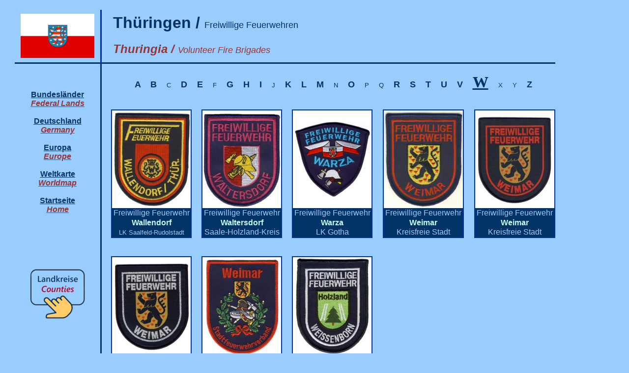

--- FILE ---
content_type: text/html
request_url: https://www.feuerwehrabzeichen-weltweit.de/Europa_Deutschland_FF_Thueringen_W.htm
body_size: 2594
content:
<html>

<head>
<meta name="GENERATOR" content="Microsoft FrontPage 5.0">
<meta name="ProgId" content="FrontPage.Editor.Document">
<meta http-equiv="Content-Type" content="text/html; charset=windows-1252">
<title>Feuerwehrabzeichen-Weltweit - Deutschland - FF - Thüringen W</title>
</head>

<body bgcolor="#99CCFF" topmargin="20" leftmargin="30">

<table border="0" cellpadding="0" cellspacing="0" style="border-collapse: collapse" bordercolor="#111111" width="1100" height="746">
  <tr>
    <td width="174" align="center" height="108" rowspan="2" style="border-right: 3px solid #003399; border-bottom: 3px solid #003366; ">
    <p align="center">
    <a target="_blank" href="http://de.wikipedia.org/wiki/ThÃ¼ringen">
    <img border="0" src="Fahnen/Thueringen_150_90.png" alt="Landesflagge von Thüringen" width="150" height="90"></a></td>
    <td width="21" align="center" height="54">&nbsp;</td>
    <td width="800" align="left" height="51">
    <b>
    <font face="Arial" size="6" color="#003366">Thüringen / </font>
    </b>
    <font face="Arial" size="4" color="#003366">Freiwillige Feuerwehren</font></td>
  </tr>
  <tr>
    <td width="21" align="center" height="54" style="border-bottom: 3px solid #003366; vertical-align:middle">&nbsp;</td>
    <td width="800" align="left" height="51" style="border-bottom: 3px solid #003366; vertical-align:middle">
    <i>
    <b><font face="Arial" size="5" color="#993333">Thuringia / </font></b>
    <font face="Arial" size="4" color="#993333">Volunteer Fire Brigades</font></i></td>
  </tr>
  <tr>
    <td width="174" align="center" height="800" style="border-right: 3px solid #003366; " valign="top">
    <p style="margin-top: 0; margin-bottom: 0">&nbsp;</p>
    <p style="margin-top: 0; margin-bottom: 0">&nbsp;</p>
    <p style="margin-top: 0; margin-bottom: 0">&nbsp;</p>
    <p style="margin-top: 0; margin-bottom: 0"><u><b>
    <font face="Arial" color="#003399">
    <a href="Europa_Deutschland_FF_.htm">
    <font color="#003366">Bundesländer</font></a></font></b></u></p>
    <p style="margin-top: 0; margin-bottom: 0"><u><b><i>
    <a href="Europa_Deutschland_FF_.htm">
    <font face="Arial" color="#993333">Federal Lands</font></a></i></b></u><p style="margin-top: 0; margin-bottom: 0">&nbsp;</p>
    <p style="margin-top: 0; margin-bottom: 0"><u><b>
    <font face="Arial" color="#003399">
    <a href="Europa_Deutschland.htm"><font color="#003366">
    Deutschland</font></a></font></b></u></p>
    <p style="margin-top: 0; margin-bottom: 0"><u><b><i>
    <font face="Arial" color="#993333">
    <a href="Europa_Deutschland.htm"><font color="#993333">Germany</font></a></font></i></b></u><p style="margin-top: 0; margin-bottom: 0">&nbsp;</p>
    <p style="margin-top: 0; margin-bottom: 0"><u><b>
    <font face="Arial" color="#003399"><a href="Europa_.htm">
    <font color="#003366">Europa</font></a></font></b></u></p>
    <p style="margin-top: 0; margin-bottom: 0"><u><b><i>
    <font face="Arial" color="#993333"><a href="Europa_.htm">
    <font color="#993333">Europe</font></a></font></i></b></u><p style="margin-top: 0; margin-bottom: 0">&nbsp;</p>
    <p style="margin-top: 0; margin-bottom: 0"><u><b>
    <font face="Arial" color="#003399"><a href="Weltkarte.htm">
    <font color="#003366">Weltkarte</font></a></font></b></u></p>
    <p style="margin-top: 0; margin-bottom: 0"><u><b><i>
    <font face="Arial" color="#993333"><a href="Weltkarte.htm">
    <font color="#993333">Worldmap</font></a></font></i></b></u><p style="margin-top: 0; margin-bottom: 0">&nbsp;</p>
    <p style="margin-top: 0; margin-bottom: 0"><u><b>
    <font face="Arial" color="#003366"><a href="index.htm">
    <font color="#003366">Startseite</font></a></font></b></u></p>
    <p style="margin-top: 0; margin-bottom: 0"><u><b><i>
    <font face="Arial" color="#993333"><a href="index.htm">
    <font color="#993333">Home</font></a></font></i></b></u><p style="margin-top: 0; margin-bottom: 0">&nbsp;<p style="margin-top: 0; margin-bottom: 0">&nbsp;<p style="margin-top: 0; margin-bottom: 0">&nbsp;<p style="margin-top: 0; margin-bottom: 0">&nbsp;<p style="margin-top: 0; margin-bottom: 0">&nbsp;<p style="margin-top: 0; margin-bottom: 0">&nbsp;<p style="margin-top: 0; margin-bottom: 0">
    <a href="Europa_Deutschland_FW_Thueringen__Landkreise.htm">
    <img border="0" src="Bilder/Link_Landkreis_120_1.png" width="120" height="108"></a></td>
    <td width="958" align="center" height="726" colspan="2">
    <table border="0" cellpadding="0" cellspacing="0" style="border-collapse: collapse" bordercolor="#111111" height="858" width="921">
      <tr>
        <td width="21" height="19">&nbsp;</td>
        <td width="162" height="19">&nbsp;</td>
        <td width="22" height="19">&nbsp;</td>
        <td width="162" height="19">&nbsp;</td>
        <td width="23" height="19">&nbsp;</td>
        <td width="162" height="19">&nbsp;</td>
        <td width="22" height="19">&nbsp;</td>
        <td width="162" height="19">&nbsp;</td>
        <td width="22" height="19">&nbsp;</td>
        <td width="163" height="19">&nbsp;</td>
      </tr>
      <tr>
        <td width="20" height="19" align="center">&nbsp;</td>
        <td width="880" height="19" align="center" colspan="9">
        <font face="Arial" size="4" color="#003366">
        <a style="font-weight: 700; text-decoration:none" href="Europa_Deutschland_FF_Thueringen_A.htm">
        <font color="#003366">A</font></a></font><b><font color="#003366" face="Arial" size="4">&nbsp;&nbsp;&nbsp;
        </font></b>
        <font face="Arial" size="4" color="#003366">
        <a style="text-decoration: none; font-weight: 700" href="Europa_Deutschland_FF_Thueringen_B.htm">
        <font color="#003366">B</font></a></font><b><font color="#003366" face="Arial" size="4">&nbsp;&nbsp;&nbsp;
        </font></b><font color="#003366" face="Arial" size="2">C</font><b><font color="#003366" face="Arial" size="4">&nbsp;&nbsp;&nbsp;
        </font></b><font color="#003366" face="Arial" size="4">
        <a href="Europa_Deutschland_FF_Thueringen_D.htm" style="text-decoration: none; font-weight: 700">
        <font color="#003366">D</font></a><b>&nbsp;&nbsp;&nbsp;
        </b>
        <a style="text-decoration: none; font-weight: 700" href="Europa_Deutschland_FF_Thueringen_E.htm">
        <font color="#003366">E</font></a></font><b><font color="#003366" face="Arial" size="4">&nbsp;&nbsp;&nbsp;
        </font></b>
        <font face="Arial" size="2" color="#003366">
        <a style="text-decoration: none" href="Europe_Deutschland_FF_Thueringen_F.htm">
        <font color="#003366">F</font></a></font><b><font color="#003366" face="Arial" size="4">&nbsp;&nbsp;&nbsp;
        </font></b>
        <font face="Arial" size="4" color="#003366">
        <a style="text-decoration: none; font-weight: 700" href="Europa_Deutschland_FF_Thueringen_G.htm">
        <font color="#003366">G</font></a></font><b><font color="#003366" face="Arial" size="4">&nbsp;&nbsp; &nbsp;</font></b><font color="#003366" face="Arial" size="4"><a href="Europa_Deutschland_FF_Thueringen_H.htm" style="text-decoration: none; font-weight: 700"><font color="#003366">H</font></a><b>&nbsp;&nbsp;&nbsp;
        <a href="Europa_Deutschland_FF_Thueringen_I.htm" style="text-decoration: none">
        <font color="#003366">I</font></a>&nbsp;&nbsp;&nbsp; </b>
        </font>
        <font color="#003366" size="2" face="Arial">J</font><b><font color="#003366" face="Arial" size="4">&nbsp;&nbsp; &nbsp;</font></b><font face="Arial" size="4" color="#003366"><a style="text-decoration: none; font-weight: 700" href="Europa_Deutschland_FF_Thueringen_K.htm"><font color="#003366">K</font></a></font><b><font color="#003366" face="Arial" size="4">&nbsp; &nbsp;
        </font></b>
        <font face="Arial" size="4" color="#003366">
        <a style="text-decoration: none; font-weight: 700" href="Europa_Deutschland_FF_Thueringen_L.htm">
        <font color="#003366">L</font></a></font><b><font color="#003366" face="Arial" size="4">&nbsp; &nbsp;
        </font></b>
        <font color="#003366" face="Arial" size="4">
        <a href="Europa_Deutschland_FF_Thueringen_M.htm" style="text-decoration: none; font-weight: 700">
        <font color="#003366">M</font></a></font><b><font color="#003366" face="Arial" size="4">&nbsp;&nbsp;&nbsp;
        </font></b>
        <font color="#003366" face="Arial" size="2">N</font><b><font color="#003366" face="Arial" size="4">&nbsp;&nbsp;&nbsp;
        <a href="Europa_Deutschland_FF_Thueringen_O.htm" style="text-decoration: none">
        <font color="#003366">O</font></a></font></b><font color="#003366" face="Arial" size="4"><b>&nbsp;&nbsp;&nbsp;
        </b>
        </font>
        <font color="#003366" size="2" face="Arial">P</font><b><font color="#003366" face="Arial" size="4">&nbsp;&nbsp;&nbsp;
        </font></b><font color="#003366" face="Arial" size="2">Q</font><font color="#003366" face="Arial" size="4"><b>&nbsp; &nbsp;
        </b>
        <a style="text-decoration: none; font-weight: 700" href="Europa_Deutschland_FF_Thueringen_R.htm">
        <font color="#003366">R</font></a></font><b><font color="#003366" face="Arial" size="4">&nbsp;&nbsp;&nbsp;
        </font></b>
        <font face="Arial" size="4" color="#003366">
        <a style="text-decoration: none; font-weight: 700" href="Europa_Deutschland_FF_Thueringen_S.htm">
        <font color="#003366">S</font></a></font><b><font color="#003366" face="Arial" size="4">&nbsp;&nbsp; &nbsp;</font></b><font face="Arial" size="4" color="#003366"><a style="text-decoration: none; font-weight: 700" href="Europa_Deutschland_FF_Thueringen_T.htm"><font color="#003366">T</font></a></font><b><font color="#003366" face="Arial" size="4">&nbsp; &nbsp;
        </font>
        <a href="Europa_Deutschland_FF_Thueringen_U.htm" style="text-decoration: none">
        <font color="#003366" face="Arial" size="4">U</font></a></b><font color="#003366" face="Arial" size="4"><b>&nbsp; &nbsp;
        </b>
        <a href="Europa_Deutschland_FF_Thueringen_V.htm" style="text-decoration: none; font-weight: 700">
        <font color="#003366">V</font></a></font><b><font color="#003366" face="Arial" size="4">&nbsp;&nbsp;&nbsp; </font>
        </b><font color="#003366" face="Arial Black" size="6">
        <a style="font-weight: 700" href="Europa_Deutschland_FF_Thueringen_W.htm">
        <font color="#003366">W</font></a></font><b><font color="#003366" face="Arial" size="4">&nbsp;&nbsp;&nbsp;
        </font></b><font color="#003366" face="Arial" size="2">X</font><font color="#003366" face="Arial" size="4"><b>&nbsp;&nbsp;&nbsp;
        </b></font><font color="#003366" face="Arial" size="2">Y</font><font color="#003366" face="Arial" size="4"><b>&nbsp;&nbsp;&nbsp;
        </b>
        <a style="text-decoration: none; font-weight: 700" href="Europa_Deutschland_FF_Thueringen_Z.htm">
        <font color="#003366">Z</font></a></font></td>
      </tr>
      <tr>
        <td width="21" height="19">&nbsp;</td>
        <td width="162" height="19">&nbsp;</td>
        <td width="22" height="19">&nbsp;</td>
        <td width="162" height="19">&nbsp;</td>
        <td width="23" height="19">&nbsp;</td>
        <td width="162" height="19">&nbsp;</td>
        <td width="22" height="19">&nbsp;</td>
        <td width="162" height="19">&nbsp;</td>
        <td width="22" height="19">&nbsp;</td>
        <td width="163" height="19">&nbsp;</td>
      </tr>
      <tr>
        <td width="21" height="19">&nbsp;</td>
        <td width="162" height="19">&nbsp;</td>
        <td width="22" height="19">&nbsp;</td>
        <td width="162" height="19">&nbsp;</td>
        <td width="23" height="19">&nbsp;</td>
        <td width="162" height="19">&nbsp;</td>
        <td width="22" height="19">&nbsp;</td>
        <td width="162" height="19">&nbsp;</td>
        <td width="22" height="19">&nbsp;</td>
        <td width="163" height="19">&nbsp;</td>
      </tr>
      <tr>
        <td width="20" height="200" align="center">&nbsp;</td>
        <td width="160" height="200" align="center" bgcolor="#FFFFFF" style="border-left: 2px solid #003399; border-right: 2px solid #003399; border-top: 2px solid #003399">
        <img border="0" src="Wappen/Deutschland/Freiwillige%20Feuerwehr/Thueringen/Wallendorf.jpg" alt="Abzeichen Freiwillige Feuerwehr Wallendorf" width="160" height="196"></td>
        <td width="22" height="200" align="center" style="border-left-style: none; border-left-width: medium">&nbsp;</td>
        <td width="160" height="200" align="center" bgcolor="#FFFFFF" style="border-left: 2px solid #003399; border-right: 2px solid #003399; border-top: 2px solid #003399">
        <img border="0" src="Wappen/Deutschland/Freiwillige%20Feuerwehr/Thueringen/Waltersdorf.jpg" alt="Abzeichen Freiwillige Feuerwehr Waltersdorf" width="160" height="198"></td>
        <td width="22" height="200" align="center" style="border-left-style: none; border-left-width: medium">&nbsp;</td>
        <td width="160" height="200" align="center" bgcolor="#FFFFFF" style="border-left: 2px solid #003399; border-right: 2px solid #003399; border-top: 2px solid #003399">
        <img border="0" src="Wappen/Deutschland/Freiwillige%20Feuerwehr/Thueringen/Warza.jpg" width="159" height="160"></td>
        <td width="22" height="200" align="center" style="border-left-style: none; border-left-width: medium">&nbsp;</td>
        <td width="160" height="200" align="center" bgcolor="#FFFFFF" style="border-left: 2px solid #003399; border-right: 2px solid #003399; border-top: 2px solid #003399">
        <img border="0" src="Wappen/Deutschland/Freiwillige%20Feuerwehr/Thueringen/Weimar%20FF.jpg" alt="Abzeichen freiwillige Feuerwehr Weimar" width="160" height="197"></td>
        <td width="22" height="200" align="center" style="border-left-style: none; border-left-width: medium">&nbsp;</td>
        <td width="160" height="200" align="center" bgcolor="#FFFFFF" style="border-left: 2px solid #003399; border-right: 2px solid #003399; border-top: 2px solid #003399">
        <img border="0" src="Wappen/Deutschland/Freiwillige%20Feuerwehr/Thueringen/Weimar_3.jpg" width="159" height="183"></td>
      </tr>
      <tr>
        <td width="20" height="20">&nbsp;</td>
        <td width="160" height="20" bgcolor="#003366" align="center" style="border-left: 2px solid #003399; border-right: 2px solid #003399">
        <font face="Arial" color="#99CCFF">Freiwillige Feuerwehr</font></td>
        <td width="22" height="20" style="border-left-style: none; border-left-width: medium">&nbsp;</td>
        <td width="160" height="20" bgcolor="#003366" align="center" style="border-left: 2px solid #003399; border-right: 2px solid #003399">
        <font face="Arial" color="#99CCFF">Freiwillige Feuerwehr</font></td>
        <td width="22" height="20" style="border-left-style: none; border-left-width: medium">&nbsp;</td>
        <td width="160" height="20" bgcolor="#003366" align="center" style="border-left: 2px solid #003399; border-right: 2px solid #003399">
        <font face="Arial" color="#99CCFF">Freiwillige Feuerwehr</font></td>
        <td width="22" height="20" style="border-left-style: none; border-left-width: medium">&nbsp;</td>
        <td width="160" height="20" bgcolor="#003366" align="center" style="border-left: 2px solid #003399; border-right: 2px solid #003399">
        <font face="Arial" color="#99CCFF">Freiwillige Feuerwehr</font></td>
        <td width="22" height="20" style="border-left-style: none; border-left-width: medium">&nbsp;</td>
        <td width="160" height="20" bgcolor="#003366" align="center" style="border-left: 2px solid #003399; border-right: 2px solid #003399">
        <font face="Arial" color="#99CCFF">Freiwillige Feuerwehr</font></td>
      </tr>
      <tr>
        <td width="20" height="20">&nbsp;</td>
        <td width="160" height="20" bgcolor="#003366" align="center" style="border-left: 2px solid #003399; border-right: 2px solid #003399">
        <b><font face="Arial" color="#CCFFFF">Wallendorf</font></b></td>
        <td width="22" height="20" style="border-left-style: none; border-left-width: medium">&nbsp;</td>
        <td width="160" height="20" bgcolor="#003366" align="center" style="border-left: 2px solid #003399; border-right: 2px solid #003399">
        <b><font face="Arial" color="#CCFFFF">Waltersdorf</font></b></td>
        <td width="22" height="20" style="border-left-style: none; border-left-width: medium">&nbsp;</td>
        <td width="160" height="20" bgcolor="#003366" align="center" style="border-left: 2px solid #003399; border-right: 2px solid #003399">
        <b><font face="Arial" color="#CCFFFF">Warza</font></b></td>
        <td width="22" height="20" style="border-left-style: none; border-left-width: medium">&nbsp;</td>
        <td width="160" height="20" bgcolor="#003366" align="center" style="border-left: 2px solid #003399; border-right: 2px solid #003399">
        <b><font color="#CCFFFF" face="Arial">Weimar</font></b></td>
        <td width="22" height="20" style="border-left-style: none; border-left-width: medium">&nbsp;</td>
        <td width="160" height="20" bgcolor="#003366" align="center" style="border-left: 2px solid #003399; border-right: 2px solid #003399">
        <b><font color="#CCFFFF" face="Arial">Weimar</font></b></td>
      </tr>
      <tr>
        <td width="20" height="20">&nbsp;</td>
        <td width="160" height="20" bgcolor="#003366" align="center" style="border-left: 2px solid #003399; border-right: 2px solid #003399; border-bottom: 2px solid #003399">
        <font face="Arial" color="#99CCFF" size="2">LK Saalfeld-Rudolstadt</font></td>
        <td width="22" height="20" style="border-left-style: none; border-left-width: medium">&nbsp;</td>
        <td width="160" height="20" bgcolor="#003366" align="center" style="border-left: 2px solid #003399; border-right: 2px solid #003399; border-bottom: 2px solid #003399">
        <font face="Arial" color="#99CCFF">Saale-Holzland-Kreis</font></td>
        <td width="22" height="20" style="border-left-style: none; border-left-width: medium">&nbsp;</td>
        <td width="160" height="20" bgcolor="#003366" align="center" style="border-left: 2px solid #003399; border-right: 2px solid #003399; border-bottom: 2px solid #003399">
        <font face="Arial" color="#99CCFF">LK Gotha</font></td>
        <td width="22" height="20" style="border-left-style: none; border-left-width: medium">&nbsp;</td>
        <td width="160" height="20" bgcolor="#003366" align="center" style="border-left: 2px solid #003399; border-right: 2px solid #003399; border-bottom: 2px solid #003399">
        <font face="Arial" color="#99CCFF">Kreisfreie Stadt</font></td>
        <td width="22" height="20" style="border-left-style: none; border-left-width: medium">&nbsp;</td>
        <td width="160" height="20" bgcolor="#003366" align="center" style="border-left: 2px solid #003399; border-right: 2px solid #003399; border-bottom: 2px solid #003399">
        <font face="Arial" color="#99CCFF">Kreisfreie Stadt</font></td>
      </tr>
      <tr>
        <td width="20" height="19" align="center">&nbsp;</td>
        <td width="160" height="20">&nbsp;</td>
        <td width="22" height="20">&nbsp;</td>
        <td width="160" height="20">&nbsp;</td>
        <td width="22" height="20">&nbsp;</td>
        <td width="160" height="20">&nbsp;</td>
        <td width="22" height="20">&nbsp;</td>
        <td width="163" height="20">&nbsp;</td>
        <td width="22" height="20">&nbsp;</td>
        <td width="163" height="20" bgcolor="#99CCFF" align="center" style="border-left: medium none #003399; border-right: medium none #003399; ; border-top-style:none; border-top-width:medium; border-bottom-style:none; border-bottom-width:medium">
        </td>
      </tr>
      <tr>
        <td width="21" height="19">&nbsp;</td>
        <td width="162" height="19">&nbsp;</td>
        <td width="22" height="19">&nbsp;</td>
        <td width="162" height="19">&nbsp;</td>
        <td width="23" height="19">&nbsp;</td>
        <td width="162" height="19">&nbsp;</td>
        <td width="22" height="19">&nbsp;</td>
        <td width="162" height="19">&nbsp;</td>
        <td width="22" height="19">&nbsp;</td>
        <td width="163" height="19">&nbsp;</td>
      </tr>
      <tr>
        <td width="20" height="200" align="center">&nbsp;</td>
        <td width="160" height="200" align="center" bgcolor="#FFFFFF" style="border-left: 2px solid #003399; border-right: 2px solid #003399; border-top: 2px solid #003399">
        <img border="0" src="Wappen/Deutschland/Freiwillige%20Feuerwehr/Thueringen/Weimar_2.jpg" width="159" height="183"></td>
        <td width="22" height="200" align="center" style="border-left-style: none; border-left-width: medium">&nbsp;</td>
        <td width="160" height="200" align="center" bgcolor="#FFFFFF" style="border-left: 2px solid #003399; border-right: 2px solid #003399; border-top: 2px solid #003399">
        <img border="0" src="Wappen/Deutschland/Berufsfeuerwehren/BF_Weimar_6.jpg" width="156" height="199"></td>
        <td width="22" height="200" align="center" style="border-left-style: none; border-left-width: medium">&nbsp;</td>
        <td width="160" height="200" align="center" bgcolor="#FFFFFF" style="border-left: 2px solid #003399; border-right: 2px solid #003399; border-top: 2px solid #003399">
        <img border="0" src="Wappen/Deutschland/Freiwillige%20Feuerwehr/Thueringen/Weissenborn.jpg" alt="Abzeichen Freiwillige Feuerwehr Weissenborn" width="152" height="200"></td>
        <td width="22" height="200" align="center">&nbsp;</td>
        <td width="162" height="200" align="center" bgcolor="#99CCFF" style="border-left: medium none #003399; border-right: medium none #003399; border-top: medium none #003399; ; border-bottom-style:none; border-bottom-width:medium">
        &nbsp;</td>
        <td width="22" height="200" align="center">&nbsp;</td>
        <td width="163" height="200" align="center" bgcolor="#99CCFF" style="border-left: medium none #003399; border-right: medium none #003399; border-top: medium none #003399; ; border-bottom-style:none; border-bottom-width:medium">
        &nbsp;</td>
      </tr>
      <tr>
        <td width="20" height="20">&nbsp;</td>
        <td width="160" height="20" bgcolor="#003366" align="center" style="border-left: 2px solid #003399; border-right: 2px solid #003399">
        <font face="Arial" color="#99CCFF">Freiwillige Feuerwehr</font></td>
        <td width="22" height="20" style="border-left-style: none; border-left-width: medium">&nbsp;</td>
        <td width="160" height="20" bgcolor="#003366" align="center" style="border-left: 2px solid #003399; border-right: 2px solid #003399">
        <font face="Arial" color="#99CCFF">Freiwillige Feuerwehr</font></td>
        <td width="22" height="20" style="border-left-style: none; border-left-width: medium">&nbsp;</td>
        <td width="160" height="20" bgcolor="#003366" align="center" style="border-left: 2px solid #003399; border-right: 2px solid #003399">
        <font face="Arial" color="#99CCFF">Freiwillige Feuerwehr</font></td>
        <td width="22" height="20">&nbsp;</td>
        <td width="162" height="20" bgcolor="#99CCFF" align="center" style="border-left: medium none #003399; border-right: medium none #003399; ; border-top-style:none; border-top-width:medium; border-bottom-style:none; border-bottom-width:medium">
        &nbsp;</td>
        <td width="22" height="20">&nbsp;</td>
        <td width="163" height="20" bgcolor="#99CCFF" align="center" style="border-left: medium none #003399; border-right: medium none #003399; ; border-top-style:none; border-top-width:medium; border-bottom-style:none; border-bottom-width:medium">
        &nbsp;</td>
      </tr>
      <tr>
        <td width="20" height="20">&nbsp;</td>
        <td width="160" height="20" bgcolor="#003366" align="center" style="border-left: 2px solid #003399; border-right: 2px solid #003399">
        <b><font color="#CCFFFF" face="Arial">Weimar</font></b></td>
        <td width="22" height="20" style="border-left-style: none; border-left-width: medium">&nbsp;</td>
        <td width="160" height="20" bgcolor="#003366" align="center" style="border-left: 2px solid #003399; border-right: 2px solid #003399">
        <b><font color="#CCFFFF" face="Arial">Weimar</font></b></td>
        <td width="22" height="20" style="border-left-style: none; border-left-width: medium">&nbsp;</td>
        <td width="160" height="20" bgcolor="#003366" align="center" style="border-left: 2px solid #003399; border-right: 2px solid #003399">
        <b><font color="#CCFFFF" face="Arial">
        Weissenborn</font></b></td>
        <td width="22" height="20">&nbsp;</td>
        <td width="162" height="20" bgcolor="#99CCFF" align="center" style="border-left: medium none #003399; border-right: medium none #003399; ; border-top-style:none; border-top-width:medium; border-bottom-style:none; border-bottom-width:medium">
        &nbsp;</td>
        <td width="22" height="20">&nbsp;</td>
        <td width="163" height="20" bgcolor="#99CCFF" align="center" style="border-left: medium none #003399; border-right: medium none #003399; ; border-top-style:none; border-top-width:medium; border-bottom-style:none; border-bottom-width:medium">
        &nbsp;</td>
      </tr>
      <tr>
        <td width="20" height="20">&nbsp;</td>
        <td width="160" height="20" bgcolor="#003366" align="center" style="border-left: 2px solid #003399; border-right: 2px solid #003399; border-bottom: 2px solid #003399">
        <font face="Arial" color="#99CCFF">Kreisfreie Stadt</font></td>
        <td width="22" height="20" style="border-left-style: none; border-left-width: medium">&nbsp;</td>
        <td width="160" height="20" bgcolor="#003366" align="center" style="border-left: 2px solid #003399; border-right: 2px solid #003399; border-bottom: 2px solid #003399">
        <font face="Arial" color="#99CCFF">Kreisfreie Stadt</font></td>
        <td width="22" height="20" style="border-left-style: none; border-left-width: medium">&nbsp;</td>
        <td width="160" height="20" bgcolor="#003366" align="center" style="border-left: 2px solid #003399; border-right: 2px solid #003399; border-bottom: 2px solid #003399">
        <font face="Arial" color="#99CCFF">Saale-Holzland-Kreis</font></td>
        <td width="22" height="20">&nbsp;</td>
        <td width="162" height="20" bgcolor="#99CCFF" align="center" style="border-left: medium none #003399; border-right: medium none #003399; ; border-top-style:none; border-top-width:medium; border-bottom-style:none; border-bottom-width:medium">
        &nbsp;</td>
        <td width="22" height="20">&nbsp;</td>
        <td width="163" height="20" bgcolor="#99CCFF" align="center" style="border-left: medium none #003399; border-right: medium none #003399; ; border-top-style:none; border-top-width:medium; border-bottom-style:none; border-bottom-width:medium">
        &nbsp;</td>
      </tr>
      <tr>
        <td width="20" height="19" align="center">&nbsp;</td>
        <td width="160" height="20">
        </td>
        <td width="22" height="20">&nbsp;</td>
        <td width="160" height="20">
        </td>
        <td width="22" height="20">&nbsp;</td>
        <td width="160" height="20">&nbsp;</td>
        <td width="22" height="20">&nbsp;</td>
        <td width="163" height="20">&nbsp;</td>
        <td width="22" height="20">&nbsp;</td>
        <td width="163" height="20" bgcolor="#99CCFF" align="center" style="border-left: medium none #003399; border-right: medium none #003399; ; border-top-style:none; border-top-width:medium; border-bottom-style:none; border-bottom-width:medium">
        &nbsp;</td>
      </tr>
      <tr>
        <td width="21" height="20">&nbsp;</td>
        <td width="162" height="20">&nbsp;</td>
        <td width="22" height="20">&nbsp;</td>
        <td width="162" height="20">&nbsp;</td>
        <td width="23" height="20">&nbsp;</td>
        <td width="162" height="20">&nbsp;</td>
        <td width="22" height="20">&nbsp;</td>
        <td width="162" height="20">&nbsp;</td>
        <td width="22" height="20">&nbsp;</td>
        <td width="163" height="20">&nbsp;</td>
      </tr>
      <tr>
        <td width="20" height="200" align="center">&nbsp;</td>
        <td width="162" height="200" align="center" bgcolor="#99CCFF" style="border-left: medium none #003399; border-right: medium none #003399; border-top: medium none #003399; ; border-bottom-style:none; border-bottom-width:medium">
        &nbsp;</td>
        <td width="22" height="200" align="center" style="border-left-style: none; border-left-width: medium">&nbsp;</td>
        <td width="162" height="200" align="center" bgcolor="#99CCFF" style="border-left: medium none #003399; border-right: medium none #003399; border-top: medium none #003399; ; border-bottom-style:none; border-bottom-width:medium">
        &nbsp;</td>
        <td width="23" height="200" align="center">&nbsp;</td>
        <td width="162" height="200" align="center" bgcolor="#99CCFF" style="border-left: medium none #003399; border-right: medium none #003399; border-top: medium none #003399; ; border-bottom-style:none; border-bottom-width:medium">
        &nbsp;</td>
        <td width="22" height="200" align="center">&nbsp;</td>
        <td width="162" height="200" align="center" bgcolor="#99CCFF" style="border-left: medium none #003399; border-right: medium none #003399; border-top: medium none #003399; ; border-bottom-style:none; border-bottom-width:medium">
        &nbsp;</td>
        <td width="22" height="200" align="center">&nbsp;</td>
        <td width="163" height="200" align="center" bgcolor="#99CCFF" style="border-left: medium none #003399; border-right: medium none #003399; border-top: medium none #003399; ; border-bottom-style:none; border-bottom-width:medium">
        &nbsp;</td>
      </tr>
      <tr>
        <td width="21" height="20">&nbsp;</td>
        <td width="162" height="20" bgcolor="#99CCFF" align="center" style="border-left: medium none #003399; border-right: medium none #003399; ; border-top-style:none; border-top-width:medium; border-bottom-style:none; border-bottom-width:medium">
        &nbsp;</td>
        <td width="22" height="20" style="border-left-style: none; border-left-width: medium">&nbsp;</td>
        <td width="162" height="20" bgcolor="#99CCFF" align="center" style="border-left: medium none #003399; border-right: medium none #003399; ; border-top-style:none; border-top-width:medium; border-bottom-style:none; border-bottom-width:medium">
        &nbsp;</td>
        <td width="23" height="20">&nbsp;</td>
        <td width="162" height="20" bgcolor="#99CCFF" align="center" style="border-left: medium none #003399; border-right: medium none #003399; ; border-top-style:none; border-top-width:medium; border-bottom-style:none; border-bottom-width:medium">
        &nbsp;</td>
        <td width="22" height="20">&nbsp;</td>
        <td width="162" height="20" bgcolor="#99CCFF" align="center" style="border-left: medium none #003399; border-right: medium none #003399; ; border-top-style:none; border-top-width:medium; border-bottom-style:none; border-bottom-width:medium">
        &nbsp;</td>
        <td width="22" height="20">&nbsp;</td>
        <td width="163" height="20" bgcolor="#99CCFF" align="center" style="border-left: medium none #003399; border-right: medium none #003399; ; border-top-style:none; border-top-width:medium; border-bottom-style:none; border-bottom-width:medium">
        &nbsp;</td>
      </tr>
      <tr>
        <td width="21" height="20">&nbsp;</td>
        <td width="162" height="20" bgcolor="#99CCFF" align="center" style="border-left: medium none #003399; border-right: medium none #003399; ; border-top-style:none; border-top-width:medium; border-bottom-style:none; border-bottom-width:medium">
        &nbsp;</td>
        <td width="22" height="20" style="border-left-style: none; border-left-width: medium">&nbsp;</td>
        <td width="162" height="20" bgcolor="#99CCFF" align="center" style="border-left: medium none #003399; border-right: medium none #003399; ; border-top-style:none; border-top-width:medium; border-bottom-style:none; border-bottom-width:medium">
        &nbsp;</td>
        <td width="23" height="20">&nbsp;</td>
        <td width="162" height="20" bgcolor="#99CCFF" align="center" style="border-left: medium none #003399; border-right: medium none #003399; ; border-top-style:none; border-top-width:medium; border-bottom-style:none; border-bottom-width:medium">
        &nbsp;</td>
        <td width="22" height="20">&nbsp;</td>
        <td width="162" height="20" bgcolor="#99CCFF" align="center" style="border-left: medium none #003399; border-right: medium none #003399; ; border-top-style:none; border-top-width:medium; border-bottom-style:none; border-bottom-width:medium">
        &nbsp;</td>
        <td width="22" height="20">&nbsp;</td>
        <td width="163" height="20" bgcolor="#99CCFF" align="center" style="border-left: medium none #003399; border-right: medium none #003399; ; border-top-style:none; border-top-width:medium; border-bottom-style:none; border-bottom-width:medium">
        &nbsp;</td>
      </tr>
      <tr>
        <td width="21" height="20">&nbsp;</td>
        <td width="162" height="20" bgcolor="#99CCFF" align="center" style="border-left: medium none #003399; border-right: medium none #003399; ; border-top-style:none; border-top-width:medium; border-bottom-style:none; border-bottom-width:medium">
        &nbsp;</td>
        <td width="22" height="20" style="border-left-style: none; border-left-width: medium">&nbsp;</td>
        <td width="162" height="20" bgcolor="#99CCFF" align="center" style="border-left: medium none #003399; border-right: medium none #003399; ; border-top-style:none; border-top-width:medium; border-bottom-style:none; border-bottom-width:medium">
        &nbsp;</td>
        <td width="23" height="20">&nbsp;</td>
        <td width="162" height="20" bgcolor="#99CCFF" align="center" style="border-left: medium none #003399; border-right: medium none #003399; ; border-top-style:none; border-top-width:medium; border-bottom-style:none; border-bottom-width:medium">
        &nbsp;</td>
        <td width="22" height="20">&nbsp;</td>
        <td width="162" height="20" bgcolor="#99CCFF" align="center" style="border-left: medium none #003399; border-right: medium none #003399; ; border-top-style:none; border-top-width:medium; border-bottom-style:none; border-bottom-width:medium">
        &nbsp;</td>
        <td width="22" height="20">&nbsp;</td>
        <td width="163" height="20" bgcolor="#99CCFF" align="center" style="border-left: medium none #003399; border-right: medium none #003399; ; border-top-style:none; border-top-width:medium; border-bottom-style:none; border-bottom-width:medium">
        &nbsp;</td>
      </tr>
      <tr>
        <td width="21" height="20">&nbsp;</td>
        <td width="162" height="20" bgcolor="#99CCFF" align="center" style="border-left: medium none #003399; border-right: medium none #003399; ; border-top-style:none; border-top-width:medium; border-bottom-style:none; border-bottom-width:medium">
        &nbsp;</td>
        <td width="22" height="20" style="border-left-style: none; border-left-width: medium">&nbsp;</td>
        <td width="162" height="20" bgcolor="#99CCFF" align="center" style="border-left: medium none #003399; border-right: medium none #003399; ; border-top-style:none; border-top-width:medium; border-bottom-style:none; border-bottom-width:medium">
        &nbsp;</td>
        <td width="23" height="20">&nbsp;</td>
        <td width="162" height="20" bgcolor="#99CCFF" align="center" style="border-left: medium none #003399; border-right: medium none #003399; ; border-top-style:none; border-top-width:medium; border-bottom-style:none; border-bottom-width:medium">
        &nbsp;</td>
        <td width="22" height="20">&nbsp;</td>
        <td width="162" height="20" bgcolor="#99CCFF" align="center" style="border-left: medium none #003399; border-right: medium none #003399; ; border-top-style:none; border-top-width:medium; border-bottom-style:none; border-bottom-width:medium">
        &nbsp;</td>
        <td width="22" height="20">&nbsp;</td>
        <td width="163" height="20" bgcolor="#99CCFF" align="center" style="border-left: medium none #003399; border-right: medium none #003399; ; border-top-style:none; border-top-width:medium; border-bottom-style:none; border-bottom-width:medium">
        &nbsp;</td>
      </tr>
      <tr>
        <td width="21" height="20">&nbsp;</td>
        <td width="162" height="20" bgcolor="#99CCFF" align="center" style="border-left: medium none #003399; border-right: medium none #003399; border-bottom: medium none #003399; ; border-top-style:none; border-top-width:medium">
        &nbsp;</td>
        <td width="22" height="20" style="border-left-style: none; border-left-width: medium">&nbsp;</td>
        <td width="162" height="20" bgcolor="#99CCFF" align="center" style="border-left: medium none #003399; border-right: medium none #003399; border-bottom: medium none #003399; ; border-top-style:none; border-top-width:medium">
        &nbsp;</td>
        <td width="23" height="20">&nbsp;</td>
        <td width="162" height="20" bgcolor="#99CCFF" align="center" style="border-left: medium none #003399; border-right: medium none #003399; border-bottom: medium none #003399; ; border-top-style:none; border-top-width:medium">
        &nbsp;</td>
        <td width="22" height="20">&nbsp;</td>
        <td width="162" height="20" bgcolor="#99CCFF" align="center" style="border-left: medium none #003399; border-right: medium none #003399; border-bottom: medium none #003399; ; border-top-style:none; border-top-width:medium">
        &nbsp;</td>
        <td width="22" height="20">&nbsp;</td>
        <td width="163" height="20" bgcolor="#99CCFF" align="center" style="border-left: medium none #003399; border-right: medium none #003399; border-bottom: medium none #003399; ; border-top-style:none; border-top-width:medium">
        &nbsp;</td>
      </tr>
      <tr>
        <td width="21" height="20">&nbsp;</td>
        <td width="162" height="20" bgcolor="#99CCFF" align="center" style="border-left: medium none #003399; border-right: medium none #003399; border-bottom: medium none #003399; ; border-top-style:none; border-top-width:medium">
        &nbsp;</td>
        <td width="22" height="20" style="border-left-style: none; border-left-width: medium">&nbsp;</td>
        <td width="162" height="20" bgcolor="#99CCFF" align="center" style="border-left: medium none #003399; border-right: medium none #003399; border-bottom: medium none #003399; ; border-top-style:none; border-top-width:medium">
        &nbsp;</td>
        <td width="23" height="20">&nbsp;</td>
        <td width="162" height="20" bgcolor="#99CCFF" align="center" style="border-left: medium none #003399; border-right: medium none #003399; border-bottom: medium none #003399; ; border-top-style:none; border-top-width:medium">
        &nbsp;</td>
        <td width="22" height="20">&nbsp;</td>
        <td width="162" height="20" bgcolor="#99CCFF" align="center" style="border-left: medium none #003399; border-right: medium none #003399; border-bottom: medium none #003399; ; border-top-style:none; border-top-width:medium">
        &nbsp;</td>
        <td width="22" height="20">&nbsp;</td>
        <td width="163" height="20" bgcolor="#99CCFF" align="center" style="border-left: medium none #003399; border-right: medium none #003399; border-bottom: medium none #003399; ; border-top-style:none; border-top-width:medium">
        &nbsp;</td>
      </tr>
      <tr>
        <td width="21" height="20">&nbsp;</td>
        <td width="162" height="20" bgcolor="#99CCFF" align="center" style="border-left: medium none #003399; border-right: medium none #003399; border-bottom: medium none #003399; ; border-top-style:none; border-top-width:medium">
        &nbsp;</td>
        <td width="22" height="20" style="border-left-style: none; border-left-width: medium">&nbsp;</td>
        <td width="162" height="20" bgcolor="#99CCFF" align="center" style="border-left: medium none #003399; border-right: medium none #003399; border-bottom: medium none #003399; ; border-top-style:none; border-top-width:medium">
        &nbsp;</td>
        <td width="23" height="20">&nbsp;</td>
        <td width="162" height="20" bgcolor="#99CCFF" align="center" style="border-left: medium none #003399; border-right: medium none #003399; border-bottom: medium none #003399; ; border-top-style:none; border-top-width:medium">
        &nbsp;</td>
        <td width="22" height="20">&nbsp;</td>
        <td width="162" height="20" bgcolor="#99CCFF" align="center" style="border-left: medium none #003399; border-right: medium none #003399; border-bottom: medium none #003399; ; border-top-style:none; border-top-width:medium">
        &nbsp;</td>
        <td width="22" height="20">&nbsp;</td>
        <td width="163" height="20" bgcolor="#99CCFF" align="center" style="border-left: medium none #003399; border-right: medium none #003399; border-bottom: medium none #003399; ; border-top-style:none; border-top-width:medium">
        &nbsp;</td>
      </tr>
      <tr>
        <td width="21" height="20">&nbsp;</td>
        <td width="162" height="20" bgcolor="#99CCFF" align="center" style="border-left: medium none #003399; border-right: medium none #003399; border-bottom: medium none #003399; ; border-top-style:none; border-top-width:medium">
        &nbsp;</td>
        <td width="22" height="20" style="border-left-style: none; border-left-width: medium">&nbsp;</td>
        <td width="162" height="20" bgcolor="#99CCFF" align="center" style="border-left: medium none #003399; border-right: medium none #003399; border-bottom: medium none #003399; ; border-top-style:none; border-top-width:medium">
        &nbsp;</td>
        <td width="23" height="20">&nbsp;</td>
        <td width="162" height="20" bgcolor="#99CCFF" align="center" style="border-left: medium none #003399; border-right: medium none #003399; border-bottom: medium none #003399; ; border-top-style:none; border-top-width:medium">
        &nbsp;</td>
        <td width="22" height="20">&nbsp;</td>
        <td width="162" height="20" bgcolor="#99CCFF" align="center" style="border-left: medium none #003399; border-right: medium none #003399; border-bottom: medium none #003399; ; border-top-style:none; border-top-width:medium">
        &nbsp;</td>
        <td width="22" height="20">&nbsp;</td>
        <td width="163" height="20" bgcolor="#99CCFF" align="center" style="border-left: medium none #003399; border-right: medium none #003399; border-bottom: medium none #003399; ; border-top-style:none; border-top-width:medium">
        &nbsp;</td>
      </tr>
      <tr>
        <td width="21" height="20">&nbsp;</td>
        <td width="162" height="20" bgcolor="#99CCFF" align="center" style="border-left: medium none #003399; border-right: medium none #003399; border-bottom: medium none #003399; ; border-top-style:none; border-top-width:medium">
        &nbsp;</td>
        <td width="22" height="20" style="border-left-style: none; border-left-width: medium">&nbsp;</td>
        <td width="160" height="20" bgcolor="#99CCFF" align="center" style="border-left: medium none #003399; border-right: medium none #003399; border-bottom: medium none #003399; ; border-top-style:none; border-top-width:medium">
        &nbsp;</td>
        <td width="200" height="20" colspan="3" align="center">
        <a href="Europa_Deutschland_FF_Thueringen_V.htm">
        <img border="0" src="Bilder/Seite_ZURUECK.jpg" width="50" height="25" alt="Seite zurück / back"></a>&nbsp;&nbsp;&nbsp;&nbsp;&nbsp;
        <a href="Europa_Deutschland_FF_Thueringen_W.htm">
        <img border="0" src="Bilder/Seite_HOCH.jpg" width="50" height="25" alt="nach oben / top"></a>&nbsp;&nbsp;&nbsp;&nbsp;&nbsp;
        <a href="Europa_Deutschland_FF_Thueringen_Z.htm">
        <img border="0" src="Bilder/Seite_VOR.jpg" width="50" height="25" alt="Seite vor / next page"></a></td>
        <td width="160" height="20" bgcolor="#99CCFF" align="center" style="border-left: medium none #003399; border-right: medium none #003399; border-bottom: medium none #003399; ; border-top-style:none; border-top-width:medium">
        &nbsp;</td>
        <td width="22" height="20">&nbsp;</td>
        <td width="163" height="20" bgcolor="#99CCFF" align="center" style="border-left: medium none #003399; border-right: medium none #003399; border-bottom: medium none #003399; ; border-top-style:none; border-top-width:medium">
        &nbsp;</td>
      </tr>
      <tr>
        <td width="21" height="20">&nbsp;</td>
        <td width="162" height="20" bgcolor="#99CCFF" align="center" style="border-left: medium none #003399; border-right: medium none #003399; border-bottom: medium none #003399; ; border-top-style:none; border-top-width:medium">
        &nbsp;</td>
        <td width="22" height="20" style="border-left-style: none; border-left-width: medium">&nbsp;</td>
        <td width="162" height="20" bgcolor="#99CCFF" align="center" style="border-left: medium none #003399; border-right: medium none #003399; border-bottom: medium none #003399; ; border-top-style:none; border-top-width:medium">
        &nbsp;</td>
        <td width="23" height="20">&nbsp;</td>
        <td width="162" height="20" bgcolor="#99CCFF" align="center" style="border-left: medium none #003399; border-right: medium none #003399; border-bottom: medium none #003399; ; border-top-style:none; border-top-width:medium">
        &nbsp;</td>
        <td width="22" height="20">&nbsp;</td>
        <td width="162" height="20" bgcolor="#99CCFF" align="center" style="border-left: medium none #003399; border-right: medium none #003399; border-bottom: medium none #003399; ; border-top-style:none; border-top-width:medium">
        &nbsp;</td>
        <td width="22" height="20">&nbsp;</td>
        <td width="163" height="20" bgcolor="#99CCFF" align="center" style="border-left: medium none #003399; border-right: medium none #003399; border-bottom: medium none #003399; ; border-top-style:none; border-top-width:medium">
        &nbsp;</td>
      </tr>
      <tr>
        <td width="21" height="20">&nbsp;</td>
        <td width="162" height="20" bgcolor="#99CCFF" align="center" style="border-left: medium none #003399; border-right: medium none #003399; border-bottom: medium none #003399; ; border-top-style:none; border-top-width:medium">
        &nbsp;</td>
        <td width="22" height="20" style="border-left-style: none; border-left-width: medium">&nbsp;</td>
        <td width="162" height="20" bgcolor="#99CCFF" align="center" style="border-left: medium none #003399; border-right: medium none #003399; border-bottom: medium none #003399; ; border-top-style:none; border-top-width:medium">
        &nbsp;</td>
        <td width="23" height="20">&nbsp;</td>
        <td width="162" height="20" bgcolor="#99CCFF" align="center" style="border-left: medium none #003399; border-right: medium none #003399; border-bottom: medium none #003399; ; border-top-style:none; border-top-width:medium">
        &nbsp;</td>
        <td width="22" height="20">&nbsp;</td>
        <td width="162" height="20" bgcolor="#99CCFF" align="center" style="border-left: medium none #003399; border-right: medium none #003399; border-bottom: medium none #003399; ; border-top-style:none; border-top-width:medium">
        &nbsp;</td>
        <td width="22" height="20">&nbsp;</td>
        <td width="163" height="20" bgcolor="#99CCFF" align="center" style="border-left: medium none #003399; border-right: medium none #003399; border-bottom: medium none #003399; ; border-top-style:none; border-top-width:medium">
        &nbsp;</td>
      </tr>
      <tr>
        <td width="21" height="20">&nbsp;</td>
        <td width="162" height="20" bgcolor="#99CCFF" align="center" style="border-left: medium none #003399; border-right: medium none #003399; ; border-top-style:none; border-top-width:medium; border-bottom-style:none; border-bottom-width:medium">
        &nbsp;</td>
        <td width="22" height="20" style="border-left-style: none; border-left-width: medium">&nbsp;</td>
        <td width="162" height="20" bgcolor="#99CCFF" align="center" style="border-left: medium none #003399; border-right: medium none #003399; ; border-top-style:none; border-top-width:medium; border-bottom-style:none; border-bottom-width:medium">
        &nbsp;</td>
        <td width="23" height="20">&nbsp;</td>
        <td width="162" height="20" bgcolor="#99CCFF" align="center" style="border-left: medium none #003399; border-right: medium none #003399; ; border-top-style:none; border-top-width:medium; border-bottom-style:none; border-bottom-width:medium">
        &nbsp;</td>
        <td width="22" height="20">&nbsp;</td>
        <td width="162" height="20" bgcolor="#99CCFF" align="center" style="border-left: medium none #003399; border-right: medium none #003399; ; border-top-style:none; border-top-width:medium; border-bottom-style:none; border-bottom-width:medium">
        &nbsp;</td>
        <td width="22" height="20">&nbsp;</td>
        <td width="163" height="20" bgcolor="#99CCFF" align="center" style="border-left: medium none #003399; border-right: medium none #003399; ; border-top-style:none; border-top-width:medium; border-bottom-style:none; border-bottom-width:medium">
        &nbsp;</td>
      </tr>
      <tr>
        <td width="21" height="20">&nbsp;</td>
        <td width="162" height="20" bgcolor="#99CCFF" align="center" style="border-left: medium none #003399; border-right: medium none #003399; ; border-top-style:none; border-top-width:medium; border-bottom-style:none; border-bottom-width:medium">
        &nbsp;</td>
        <td width="22" height="20" style="border-left-style: none; border-left-width: medium">&nbsp;</td>
        <td width="162" height="20" bgcolor="#99CCFF" align="center" style="border-left: medium none #003399; border-right: medium none #003399; ; border-top-style:none; border-top-width:medium; border-bottom-style:none; border-bottom-width:medium">
        &nbsp;</td>
        <td width="23" height="20">&nbsp;</td>
        <td width="162" height="20" bgcolor="#99CCFF" align="center" style="border-left: medium none #003399; border-right: medium none #003399; ; border-top-style:none; border-top-width:medium; border-bottom-style:none; border-bottom-width:medium">
        &nbsp;</td>
        <td width="22" height="20">&nbsp;</td>
        <td width="162" height="20" bgcolor="#99CCFF" align="center" style="border-left: medium none #003399; border-right: medium none #003399; ; border-top-style:none; border-top-width:medium; border-bottom-style:none; border-bottom-width:medium">
        &nbsp;</td>
        <td width="22" height="20">&nbsp;</td>
        <td width="163" height="20" bgcolor="#99CCFF" align="center" style="border-left: medium none #003399; border-right: medium none #003399; ; border-top-style:none; border-top-width:medium; border-bottom-style:none; border-bottom-width:medium">
        &nbsp;</td>
      </tr>
      <tr>
        <td width="21" height="20">&nbsp;</td>
        <td width="162" height="20" bgcolor="#99CCFF" align="center" style="border-left: medium none #003399; border-right: medium none #003399; border-bottom: medium none #003399; ; border-top-style:none; border-top-width:medium">
        &nbsp;</td>
        <td width="22" height="20" style="border-left-style: none; border-left-width: medium">&nbsp;</td>
        <td width="162" height="20" bgcolor="#99CCFF" align="center" style="border-left: medium none #003399; border-right: medium none #003399; border-bottom: medium none #003399; ; border-top-style:none; border-top-width:medium">
        &nbsp;</td>
        <td width="23" height="20">&nbsp;</td>
        <td width="162" height="20" bgcolor="#99CCFF" align="center" style="border-left: medium none #003399; border-right: medium none #003399; border-bottom: medium none #003399; ; border-top-style:none; border-top-width:medium">
        &nbsp;</td>
        <td width="22" height="20">&nbsp;</td>
        <td width="162" height="20" bgcolor="#99CCFF" align="center" style="border-left: medium none #003399; border-right: medium none #003399; border-bottom: medium none #003399; ; border-top-style:none; border-top-width:medium">
        &nbsp;</td>
        <td width="22" height="20">&nbsp;</td>
        <td width="163" height="20" bgcolor="#99CCFF" align="center" style="border-left: medium none #003399; border-right: medium none #003399; border-bottom: medium none #003399; ; border-top-style:none; border-top-width:medium">
        &nbsp;</td>
      </tr>
      <tr>
        <td width="21" height="20">&nbsp;</td>
        <td width="162" height="20" bgcolor="#99CCFF" align="center" style="border-left: medium none #003399; border-right: medium none #003399; border-bottom: medium none #003399; ; border-top-style:none; border-top-width:medium">
        &nbsp;</td>
        <td width="22" height="20" style="border-left-style: none; border-left-width: medium">&nbsp;</td>
        <td width="162" height="20" bgcolor="#99CCFF" align="center" style="border-left: medium none #003399; border-right: medium none #003399; border-bottom: medium none #003399; ; border-top-style:none; border-top-width:medium">
        &nbsp;</td>
        <td width="23" height="20">&nbsp;</td>
        <td width="162" height="20" bgcolor="#99CCFF" align="center" style="border-left: medium none #003399; border-right: medium none #003399; border-bottom: medium none #003399; ; border-top-style:none; border-top-width:medium">
        &nbsp;</td>
        <td width="22" height="20">&nbsp;</td>
        <td width="162" height="20" bgcolor="#99CCFF" align="center" style="border-left: medium none #003399; border-right: medium none #003399; border-bottom: medium none #003399; ; border-top-style:none; border-top-width:medium">
        &nbsp;</td>
        <td width="22" height="20">&nbsp;</td>
        <td width="163" height="20" bgcolor="#99CCFF" align="center" style="border-left: medium none #003399; border-right: medium none #003399; border-bottom: medium none #003399; ; border-top-style:none; border-top-width:medium">
        &nbsp;</td>
      </tr>
      <tr>
        <td width="21" height="20">&nbsp;</td>
        <td width="162" height="20" bgcolor="#99CCFF" align="center" style="border-left: medium none #003399; border-right: medium none #003399; border-bottom: medium none #003399; ; border-top-style:none; border-top-width:medium">
        &nbsp;</td>
        <td width="22" height="20" style="border-left-style: none; border-left-width: medium">&nbsp;</td>
        <td width="162" height="20" bgcolor="#99CCFF" align="center" style="border-left: medium none #003399; border-right: medium none #003399; border-bottom: medium none #003399; ; border-top-style:none; border-top-width:medium">
        &nbsp;</td>
        <td width="23" height="20">&nbsp;</td>
        <td width="162" height="20" bgcolor="#99CCFF" align="center" style="border-left: medium none #003399; border-right: medium none #003399; border-bottom: medium none #003399; ; border-top-style:none; border-top-width:medium">
        &nbsp;</td>
        <td width="22" height="20">&nbsp;</td>
        <td width="162" height="20" bgcolor="#99CCFF" align="center" style="border-left: medium none #003399; border-right: medium none #003399; border-bottom: medium none #003399; ; border-top-style:none; border-top-width:medium">
        &nbsp;</td>
        <td width="22" height="20">&nbsp;</td>
        <td width="163" height="20" bgcolor="#99CCFF" align="center" style="border-left: medium none #003399; border-right: medium none #003399; border-bottom: medium none #003399; ; border-top-style:none; border-top-width:medium">
        &nbsp;</td>
      </tr>
      <tr>
        <td width="21" height="20">&nbsp;</td>
        <td width="162" height="20" bgcolor="#99CCFF" align="center" style="border-left: medium none #003399; border-right: medium none #003399; border-bottom: medium none #003399; ; border-top-style:none; border-top-width:medium">
        &nbsp;</td>
        <td width="22" height="20" style="border-left-style: none; border-left-width: medium">&nbsp;</td>
        <td width="162" height="20" bgcolor="#99CCFF" align="center" style="border-left: medium none #003399; border-right: medium none #003399; border-bottom: medium none #003399; ; border-top-style:none; border-top-width:medium">
        &nbsp;</td>
        <td width="23" height="20">&nbsp;</td>
        <td width="162" height="20" bgcolor="#99CCFF" align="center" style="border-left: medium none #003399; border-right: medium none #003399; border-bottom: medium none #003399; ; border-top-style:none; border-top-width:medium">
        &nbsp;</td>
        <td width="22" height="20">&nbsp;</td>
        <td width="162" height="20" bgcolor="#99CCFF" align="center" style="border-left: medium none #003399; border-right: medium none #003399; border-bottom: medium none #003399; ; border-top-style:none; border-top-width:medium">
        &nbsp;</td>
        <td width="22" height="20">&nbsp;</td>
        <td width="163" height="20" bgcolor="#99CCFF" align="center" style="border-left: medium none #003399; border-right: medium none #003399; border-bottom: medium none #003399; ; border-top-style:none; border-top-width:medium">
        &nbsp;</td>
      </tr>
    </table>
    </td>
  </tr>
  </table>

</body>

</html>